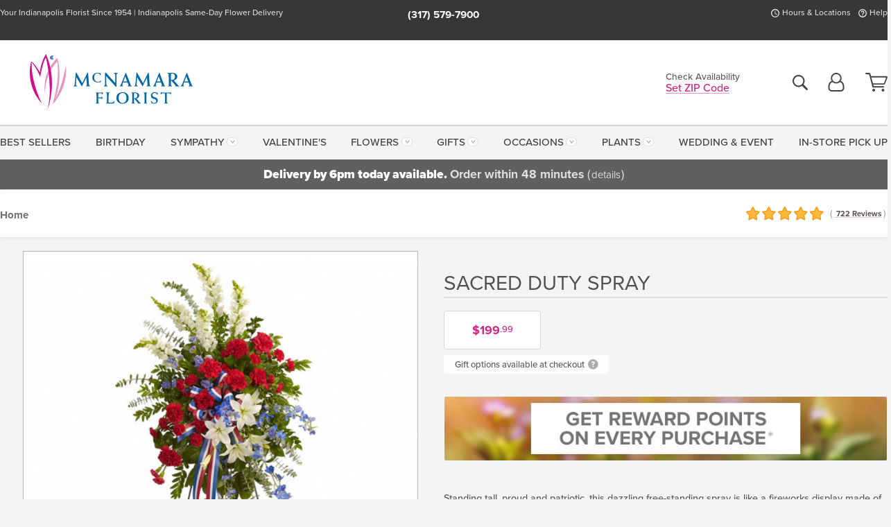

--- FILE ---
content_type: application/javascript; charset=UTF-8
request_url: https://api.livechatinc.com/v3.6/customer/action/get_dynamic_configuration?x-region=us-south1&license_id=14182098&client_id=c5e4f61e1a6c3b1521b541bc5c5a2ac5&url=https%3A%2F%2Fwww.mcnamaraflorist.com%2Fflowers%2Fsacred-duty-spray%2F%3FvarID%3D15122&channel_type=code&jsonp=__kh8l77vlub9
body_size: 240
content:
__kh8l77vlub9({"organization_id":"289a6c00-a9ef-4af5-9e3b-281abe20e8d8","livechat_active":true,"livechat":{"group_id":0,"client_limit_exceeded":false,"domain_allowed":true,"config_version":"1591.0.103.389.118.119.119.105.103.101.103.112.1","localization_version":"6bb83031e4f97736cbbada081b074fb6_73a342feffcce10a8d1ed17772087e8e","language":"en"},"default_widget":"livechat"});

--- FILE ---
content_type: text/javascript; charset=utf-8
request_url: https://sites.yext.com/274067-reviews.js
body_size: 10759
content:
(function() {
  var data = {
    "css": '.yext-cf{zoom:1}.yext-cf:before,.yext-cf:after{content:"";display:table}.yext-cf:after{clear:both}#yext-widget-274067.yext-reset{line-height:1}#yext-widget-274067.yext-reset div,#yext-widget-274067.yext-reset h1,#yext-widget-274067.yext-reset h2,#yext-widget-274067.yext-reset h3,#yext-widget-274067.yext-reset h4,#yext-widget-274067.yext-reset h5,#yext-widget-274067.yext-reset h6,#yext-widget-274067.yext-reset ol,#yext-widget-274067.yext-reset ul,#yext-widget-274067.yext-reset li{margin:0;padding:0;border:0;font-size:100%;font:inherit;font-weight:normal;text-transform:none;vertical-align:baseline;text-align:left;text-indent:0;color:inherit}#yext-widget-274067.yext-reset ol,#yext-widget-274067.yext-reset ul,#yext-widget-274067.yext-reset li{list-style:none;list-style-type:none;background:none}#yext-widget-274067.yext-reset a,#yext-widget-274067.yext-reset span,#yext-widget-274067.yext-reset img,#yext-widget-274067.yext-reset p{display:inline;padding:0;margin:0;border:0;max-width:none;float:none}#yext-widget-274067.yext-reset table{border-collapse:collapse;border-spacing:0}#yext-widget-274067.yext-reset hr{height:0;border-width:1px}.yext-cf{zoom:1}.yext-cf:before,.yext-cf:after{content:"";display:table}.yext-cf:after{clear:both}.site-icon{background-image:url(https://www.yextstatic.com/cms/spark/1/site-icon-283.svg)}.site-icon.site-0{background-image:url(https://www.yextstatic.com/cms/spark/1/site-icon-0.svg)}.site-icon.site-1{background-image:url(https://www.yextstatic.com/cms/spark/1/site-icon-1.svg)}.site-icon.site-100{background-image:url(https://www.yextstatic.com/cms/spark/1/site-icon-100.svg)}.site-icon.site-101{background-image:url(https://www.yextstatic.com/cms/spark/1/site-icon-101.svg)}.site-icon.site-102{background-image:url(https://www.yextstatic.com/cms/spark/1/site-icon-102.svg)}.site-icon.site-103{background-image:url(https://www.yextstatic.com/cms/spark/1/site-icon-103.svg)}.site-icon.site-104{background-image:url(https://www.yextstatic.com/cms/spark/1/site-icon-104.svg)}.site-icon.site-106{background-image:url(https://www.yextstatic.com/cms/spark/1/site-icon-106.svg)}.site-icon.site-107{background-image:url(https://www.yextstatic.com/cms/spark/1/site-icon-107.svg)}.site-icon.site-11{background-image:url(https://www.yextstatic.com/cms/spark/1/site-icon-11.svg)}.site-icon.site-111{background-image:url(https://www.yextstatic.com/cms/spark/1/site-icon-111.svg)}.site-icon.site-113{background-image:url(https://www.yextstatic.com/cms/spark/1/site-icon-113.svg)}.site-icon.site-114{background-image:url(https://www.yextstatic.com/cms/spark/1/site-icon-114.svg)}.site-icon.site-115{background-image:url(https://www.yextstatic.com/cms/spark/1/site-icon-115.svg)}.site-icon.site-116{background-image:url(https://www.yextstatic.com/cms/spark/1/site-icon-116.svg)}.site-icon.site-117{background-image:url(https://www.yextstatic.com/cms/spark/1/site-icon-117.svg)}.site-icon.site-118{background-image:url(https://www.yextstatic.com/cms/spark/1/site-icon-118.svg)}.site-icon.site-119{background-image:url(https://www.yextstatic.com/cms/spark/1/site-icon-119.svg)}.site-icon.site-120{background-image:url(https://www.yextstatic.com/cms/spark/1/site-icon-120.svg)}.site-icon.site-122{background-image:url(https://www.yextstatic.com/cms/spark/1/site-icon-122.svg)}.site-icon.site-124{background-image:url(https://www.yextstatic.com/cms/spark/1/site-icon-124.svg)}.site-icon.site-125{background-image:url(https://www.yextstatic.com/cms/spark/1/site-icon-125.svg)}.site-icon.site-126{background-image:url(https://www.yextstatic.com/cms/spark/1/site-icon-126.svg)}.site-icon.site-127{background-image:url(https://www.yextstatic.com/cms/spark/1/site-icon-127.svg)}.site-icon.site-128{background-image:url(https://www.yextstatic.com/cms/spark/1/site-icon-128.svg)}.site-icon.site-129{background-image:url(https://www.yextstatic.com/cms/spark/1/site-icon-129.svg)}.site-icon.site-13{background-image:url(https://www.yextstatic.com/cms/spark/1/site-icon-13.svg)}.site-icon.site-132{background-image:url(https://www.yextstatic.com/cms/spark/1/site-icon-132.svg)}.site-icon.site-133{background-image:url(https://www.yextstatic.com/cms/spark/1/site-icon-133.svg)}.site-icon.site-134{background-image:url(https://www.yextstatic.com/cms/spark/1/site-icon-134.svg)}.site-icon.site-135{background-image:url(https://www.yextstatic.com/cms/spark/1/site-icon-135.svg)}.site-icon.site-136{background-image:url(https://www.yextstatic.com/cms/spark/1/site-icon-136.svg)}.site-icon.site-14{background-image:url(https://www.yextstatic.com/cms/spark/1/site-icon-14.svg)}.site-icon.site-15{background-image:url(https://www.yextstatic.com/cms/spark/1/site-icon-15.svg)}.site-icon.site-158{background-image:url(https://www.yextstatic.com/cms/spark/1/site-icon-158.svg)}.site-icon.site-159{background-image:url(https://www.yextstatic.com/cms/spark/1/site-icon-159.svg)}.site-icon.site-16{background-image:url(https://www.yextstatic.com/cms/spark/1/site-icon-16.svg)}.site-icon.site-160{background-image:url(https://www.yextstatic.com/cms/spark/1/site-icon-160.svg)}.site-icon.site-161{background-image:url(https://www.yextstatic.com/cms/spark/1/site-icon-161.svg)}.site-icon.site-162{background-image:url(https://www.yextstatic.com/cms/spark/1/site-icon-162.svg)}.site-icon.site-163{background-image:url(https://www.yextstatic.com/cms/spark/1/site-icon-163.svg)}.site-icon.site-165{background-image:url(https://www.yextstatic.com/cms/spark/1/site-icon-165.svg)}.site-icon.site-166{background-image:url(https://www.yextstatic.com/cms/spark/1/site-icon-166.svg)}.site-icon.site-167{background-image:url(https://www.yextstatic.com/cms/spark/1/site-icon-167.svg)}.site-icon.site-168{background-image:url(https://www.yextstatic.com/cms/spark/1/site-icon-168.svg)}.site-icon.site-169{background-image:url(https://www.yextstatic.com/cms/spark/1/site-icon-169.svg)}.site-icon.site-170{background-image:url(https://www.yextstatic.com/cms/spark/1/site-icon-170.svg)}.site-icon.site-171{background-image:url(https://www.yextstatic.com/cms/spark/1/site-icon-171.svg)}.site-icon.site-172{background-image:url(https://www.yextstatic.com/cms/spark/1/site-icon-172.svg)}.site-icon.site-173{background-image:url(https://www.yextstatic.com/cms/spark/1/site-icon-173.svg)}.site-icon.site-174{background-image:url(https://www.yextstatic.com/cms/spark/1/site-icon-174.svg)}.site-icon.site-175{background-image:url(https://www.yextstatic.com/cms/spark/1/site-icon-175.svg)}.site-icon.site-176{background-image:url(https://www.yextstatic.com/cms/spark/1/site-icon-176.svg)}.site-icon.site-177{background-image:url(https://www.yextstatic.com/cms/spark/1/site-icon-177.svg)}.site-icon.site-178{background-image:url(https://www.yextstatic.com/cms/spark/1/site-icon-178.svg)}.site-icon.site-179{background-image:url(https://www.yextstatic.com/cms/spark/1/site-icon-179.svg)}.site-icon.site-181{background-image:url(https://www.yextstatic.com/cms/spark/1/site-icon-181.svg)}.site-icon.site-182{background-image:url(https://www.yextstatic.com/cms/spark/1/site-icon-182.svg)}.site-icon.site-183{background-image:url(https://www.yextstatic.com/cms/spark/1/site-icon-183.svg)}.site-icon.site-184{background-image:url(https://www.yextstatic.com/cms/spark/1/site-icon-184.svg)}.site-icon.site-185{background-image:url(https://www.yextstatic.com/cms/spark/1/site-icon-185.svg)}.site-icon.site-186{background-image:url(https://www.yextstatic.com/cms/spark/1/site-icon-186.svg)}.site-icon.site-187{background-image:url(https://www.yextstatic.com/cms/spark/1/site-icon-187.svg)}.site-icon.site-19{background-image:url(https://www.yextstatic.com/cms/spark/1/site-icon-19.svg)}.site-icon.site-2{background-image:url(https://www.yextstatic.com/cms/spark/1/site-icon-2.svg)}.site-icon.site-20{background-image:url(https://www.yextstatic.com/cms/spark/1/site-icon-20.svg)}.site-icon.site-206{background-image:url(https://www.yextstatic.com/cms/spark/1/site-icon-206.svg)}.site-icon.site-207{background-image:url(https://www.yextstatic.com/cms/spark/1/site-icon-207.svg)}.site-icon.site-208{background-image:url(https://www.yextstatic.com/cms/spark/1/site-icon-208.svg)}.site-icon.site-209{background-image:url(https://www.yextstatic.com/cms/spark/1/site-icon-209.svg)}.site-icon.site-211{background-image:url(https://www.yextstatic.com/cms/spark/1/site-icon-211.svg)}.site-icon.site-212{background-image:url(https://www.yextstatic.com/cms/spark/1/site-icon-212.svg)}.site-icon.site-214{background-image:url(https://www.yextstatic.com/cms/spark/1/site-icon-214.svg)}.site-icon.site-215{background-image:url(https://www.yextstatic.com/cms/spark/1/site-icon-215.svg)}.site-icon.site-216{background-image:url(https://www.yextstatic.com/cms/spark/1/site-icon-216.svg)}.site-icon.site-217{background-image:url(https://www.yextstatic.com/cms/spark/1/site-icon-217.svg)}.site-icon.site-219{background-image:url(https://www.yextstatic.com/cms/spark/1/site-icon-219.svg)}.site-icon.site-220{background-image:url(https://www.yextstatic.com/cms/spark/1/site-icon-220.svg)}.site-icon.site-221{background-image:url(https://www.yextstatic.com/cms/spark/1/site-icon-221.svg)}.site-icon.site-222{background-image:url(https://www.yextstatic.com/cms/spark/1/site-icon-222.svg)}.site-icon.site-223{background-image:url(https://www.yextstatic.com/cms/spark/1/site-icon-223.svg)}.site-icon.site-225{background-image:url(https://www.yextstatic.com/cms/spark/1/site-icon-225.svg)}.site-icon.site-226{background-image:url(https://www.yextstatic.com/cms/spark/1/site-icon-226.svg)}.site-icon.site-228{background-image:url(https://www.yextstatic.com/cms/spark/1/site-icon-228.svg)}.site-icon.site-23{background-image:url(https://www.yextstatic.com/cms/spark/1/site-icon-23.svg)}.site-icon.site-232{background-image:url(https://www.yextstatic.com/cms/spark/1/site-icon-232.svg)}.site-icon.site-233{background-image:url(https://www.yextstatic.com/cms/spark/1/site-icon-233.svg)}.site-icon.site-235{background-image:url(https://www.yextstatic.com/cms/spark/1/site-icon-235.svg)}.site-icon.site-236{background-image:url(https://www.yextstatic.com/cms/spark/1/site-icon-236.svg)}.site-icon.site-237{background-image:url(https://www.yextstatic.com/cms/spark/1/site-icon-237.svg)}.site-icon.site-238{background-image:url(https://www.yextstatic.com/cms/spark/1/site-icon-238.svg)}.site-icon.site-24{background-image:url(https://www.yextstatic.com/cms/spark/1/site-icon-24.svg)}.site-icon.site-244{background-image:url(https://www.yextstatic.com/cms/spark/1/site-icon-244.svg)}.site-icon.site-245{background-image:url(https://www.yextstatic.com/cms/spark/1/site-icon-245.svg)}.site-icon.site-246{background-image:url(https://www.yextstatic.com/cms/spark/1/site-icon-246.svg)}.site-icon.site-247{background-image:url(https://www.yextstatic.com/cms/spark/1/site-icon-247.svg)}.site-icon.site-248{background-image:url(https://www.yextstatic.com/cms/spark/1/site-icon-248.svg)}.site-icon.site-249{background-image:url(https://www.yextstatic.com/cms/spark/1/site-icon-249.svg)}.site-icon.site-250{background-image:url(https://www.yextstatic.com/cms/spark/1/site-icon-250.svg)}.site-icon.site-251{background-image:url(https://www.yextstatic.com/cms/spark/1/site-icon-251.svg)}.site-icon.site-252{background-image:url(https://www.yextstatic.com/cms/spark/1/site-icon-252.svg)}.site-icon.site-253{background-image:url(https://www.yextstatic.com/cms/spark/1/site-icon-253.svg)}.site-icon.site-254{background-image:url(https://www.yextstatic.com/cms/spark/1/site-icon-254.svg)}.site-icon.site-255{background-image:url(https://www.yextstatic.com/cms/spark/1/site-icon-255.svg)}.site-icon.site-258{background-image:url(https://www.yextstatic.com/cms/spark/1/site-icon-258.svg)}.site-icon.site-259{background-image:url(https://www.yextstatic.com/cms/spark/1/site-icon-259.svg)}.site-icon.site-260{background-image:url(https://www.yextstatic.com/cms/spark/1/site-icon-260.svg)}.site-icon.site-261{background-image:url(https://www.yextstatic.com/cms/spark/1/site-icon-261.svg)}.site-icon.site-262{background-image:url(https://www.yextstatic.com/cms/spark/1/site-icon-262.svg)}.site-icon.site-263{background-image:url(https://www.yextstatic.com/cms/spark/1/site-icon-263.svg)}.site-icon.site-264{background-image:url(https://www.yextstatic.com/cms/spark/1/site-icon-264.svg)}.site-icon.site-265{background-image:url(https://www.yextstatic.com/cms/spark/1/site-icon-265.svg)}.site-icon.site-266{background-image:url(https://www.yextstatic.com/cms/spark/1/site-icon-266.svg)}.site-icon.site-267{background-image:url(https://www.yextstatic.com/cms/spark/1/site-icon-267.svg)}.site-icon.site-268{background-image:url(https://www.yextstatic.com/cms/spark/1/site-icon-268.svg)}.site-icon.site-27{background-image:url(https://www.yextstatic.com/cms/spark/1/site-icon-27.svg)}.site-icon.site-270{background-image:url(https://www.yextstatic.com/cms/spark/1/site-icon-270.svg)}.site-icon.site-271{background-image:url(https://www.yextstatic.com/cms/spark/1/site-icon-271.svg)}.site-icon.site-272{background-image:url(https://www.yextstatic.com/cms/spark/1/site-icon-272.svg)}.site-icon.site-274{background-image:url(https://www.yextstatic.com/cms/spark/1/site-icon-274.svg)}.site-icon.site-275{background-image:url(https://www.yextstatic.com/cms/spark/1/site-icon-275.svg)}.site-icon.site-276{background-image:url(https://www.yextstatic.com/cms/spark/1/site-icon-276.svg)}.site-icon.site-279{background-image:url(https://www.yextstatic.com/cms/spark/1/site-icon-279.svg)}.site-icon.site-28{background-image:url(https://www.yextstatic.com/cms/spark/1/site-icon-28.svg)}.site-icon.site-280{background-image:url(https://www.yextstatic.com/cms/spark/1/site-icon-280.svg)}.site-icon.site-281{background-image:url(https://www.yextstatic.com/cms/spark/1/site-icon-281.svg)}.site-icon.site-282{background-image:url(https://www.yextstatic.com/cms/spark/1/site-icon-282.svg)}.site-icon.site-283{background-image:url(https://www.yextstatic.com/cms/spark/1/site-icon-283.svg)}.site-icon.site-284{background-image:url(https://www.yextstatic.com/cms/spark/1/site-icon-284.svg)}.site-icon.site-285{background-image:url(https://www.yextstatic.com/cms/spark/1/site-icon-285.svg)}.site-icon.site-286{background-image:url(https://www.yextstatic.com/cms/spark/1/site-icon-286.svg)}.site-icon.site-287{background-image:url(https://www.yextstatic.com/cms/spark/1/site-icon-287.svg)}.site-icon.site-291{background-image:url(https://www.yextstatic.com/cms/spark/1/site-icon-291.svg)}.site-icon.site-292{background-image:url(https://www.yextstatic.com/cms/spark/1/site-icon-292.svg)}.site-icon.site-293{background-image:url(https://www.yextstatic.com/cms/spark/1/site-icon-293.svg)}.site-icon.site-294{background-image:url(https://www.yextstatic.com/cms/spark/1/site-icon-294.svg)}.site-icon.site-295{background-image:url(https://www.yextstatic.com/cms/spark/1/site-icon-295.svg)}.site-icon.site-297{background-image:url(https://www.yextstatic.com/cms/spark/1/site-icon-297.svg)}.site-icon.site-3{background-image:url(https://www.yextstatic.com/cms/spark/1/site-icon-3.svg)}.site-icon.site-30{background-image:url(https://www.yextstatic.com/cms/spark/1/site-icon-30.svg)}.site-icon.site-300{background-image:url(https://www.yextstatic.com/cms/spark/1/site-icon-300.svg)}.site-icon.site-301{background-image:url(https://www.yextstatic.com/cms/spark/1/site-icon-301.svg)}.site-icon.site-302{background-image:url(https://www.yextstatic.com/cms/spark/1/site-icon-302.svg)}.site-icon.site-303{background-image:url(https://www.yextstatic.com/cms/spark/1/site-icon-303.svg)}.site-icon.site-304{background-image:url(https://www.yextstatic.com/cms/spark/1/site-icon-304.svg)}.site-icon.site-305{background-image:url(https://www.yextstatic.com/cms/spark/1/site-icon-305.svg)}.site-icon.site-312{background-image:url(https://www.yextstatic.com/cms/spark/1/site-icon-312.svg)}.site-icon.site-32{background-image:url(https://www.yextstatic.com/cms/spark/1/site-icon-32.svg)}.site-icon.site-33{background-image:url(https://www.yextstatic.com/cms/spark/1/site-icon-33.svg)}.site-icon.site-35{background-image:url(https://www.yextstatic.com/cms/spark/1/site-icon-35.svg)}.site-icon.site-39{background-image:url(https://www.yextstatic.com/cms/spark/1/site-icon-39.svg)}.site-icon.site-40{background-image:url(https://www.yextstatic.com/cms/spark/1/site-icon-40.svg)}.site-icon.site-411{background-image:url(https://www.yextstatic.com/cms/spark/1/site-icon-411.svg)}.site-icon.site-42{background-image:url(https://www.yextstatic.com/cms/spark/1/site-icon-42.svg)}.site-icon.site-43{background-image:url(https://www.yextstatic.com/cms/spark/1/site-icon-43.svg)}.site-icon.site-44{background-image:url(https://www.yextstatic.com/cms/spark/1/site-icon-44.svg)}.site-icon.site-45{background-image:url(https://www.yextstatic.com/cms/spark/1/site-icon-45.svg)}.site-icon.site-47{background-image:url(https://www.yextstatic.com/cms/spark/1/site-icon-47.svg)}.site-icon.site-5{background-image:url(https://www.yextstatic.com/cms/spark/1/site-icon-5.svg)}.site-icon.site-53{background-image:url(https://www.yextstatic.com/cms/spark/1/site-icon-53.svg)}.site-icon.site-55{background-image:url(https://www.yextstatic.com/cms/spark/1/site-icon-55.svg)}.site-icon.site-57{background-image:url(https://www.yextstatic.com/cms/spark/1/site-icon-57.svg)}.site-icon.site-58{background-image:url(https://www.yextstatic.com/cms/spark/1/site-icon-58.svg)}.site-icon.site-59{background-image:url(https://www.yextstatic.com/cms/spark/1/site-icon-59.svg)}.site-icon.site-6{background-image:url(https://www.yextstatic.com/cms/spark/1/site-icon-6.svg)}.site-icon.site-60{background-image:url(https://www.yextstatic.com/cms/spark/1/site-icon-60.svg)}.site-icon.site-61{background-image:url(https://www.yextstatic.com/cms/spark/1/site-icon-61.svg)}.site-icon.site-63{background-image:url(https://www.yextstatic.com/cms/spark/1/site-icon-63.svg)}.site-icon.site-64{background-image:url(https://www.yextstatic.com/cms/spark/1/site-icon-64.svg)}.site-icon.site-65{background-image:url(https://www.yextstatic.com/cms/spark/1/site-icon-65.svg)}.site-icon.site-68{background-image:url(https://www.yextstatic.com/cms/spark/1/site-icon-68.svg)}.site-icon.site-69{background-image:url(https://www.yextstatic.com/cms/spark/1/site-icon-69.svg)}.site-icon.site-7{background-image:url(https://www.yextstatic.com/cms/spark/1/site-icon-7.svg)}.site-icon.site-70{background-image:url(https://www.yextstatic.com/cms/spark/1/site-icon-70.svg)}.site-icon.site-71{background-image:url(https://www.yextstatic.com/cms/spark/1/site-icon-71.svg)}.site-icon.site-74{background-image:url(https://www.yextstatic.com/cms/spark/1/site-icon-74.svg)}.site-icon.site-75{background-image:url(https://www.yextstatic.com/cms/spark/1/site-icon-75.svg)}.site-icon.site-78{background-image:url(https://www.yextstatic.com/cms/spark/1/site-icon-78.svg)}.site-icon.site-79{background-image:url(https://www.yextstatic.com/cms/spark/1/site-icon-79.svg)}.site-icon.site-81{background-image:url(https://www.yextstatic.com/cms/spark/1/site-icon-81.svg)}.site-icon.site-82{background-image:url(https://www.yextstatic.com/cms/spark/1/site-icon-82.svg)}.site-icon.site-83{background-image:url(https://www.yextstatic.com/cms/spark/1/site-icon-83.svg)}.site-icon.site-84{background-image:url(https://www.yextstatic.com/cms/spark/1/site-icon-84.svg)}.site-icon.site-85{background-image:url(https://www.yextstatic.com/cms/spark/1/site-icon-85.svg)}.site-icon.site-86{background-image:url(https://www.yextstatic.com/cms/spark/1/site-icon-86.svg)}.site-icon.site-87{background-image:url(https://www.yextstatic.com/cms/spark/1/site-icon-87.svg)}.site-icon.site-89{background-image:url(https://www.yextstatic.com/cms/spark/1/site-icon-89.svg)}.site-icon.site-9{background-image:url(https://www.yextstatic.com/cms/spark/1/site-icon-9.svg)}.site-icon.site-90{background-image:url(https://www.yextstatic.com/cms/spark/1/site-icon-90.svg)}.site-icon.site-93{background-image:url(https://www.yextstatic.com/cms/spark/1/site-icon-93.svg)}.site-icon.site-95{background-image:url(https://www.yextstatic.com/cms/spark/1/site-icon-95.svg)}.site-icon.site-96{background-image:url(https://www.yextstatic.com/cms/spark/1/site-icon-96.svg)}.site-icon.site-97{background-image:url(https://www.yextstatic.com/cms/spark/1/site-icon-97.svg)}.site-icon.site-99{background-image:url(https://www.yextstatic.com/cms/spark/1/site-icon-99.svg)}.site-star{width:inherit;height:inherit;background-repeat:no-repeat}.site-star.site-15{background-image:url(//sites.yext.com/static/thirdparty_stars/yelp-sprite.png)}.site-star.site-15.full.rating-1{background-position:0px -434px}.site-star.site-15.full.rating-2{background-position:0px -462px}.site-star.site-15.full.rating-3{background-position:0px -490px}.site-star.site-15.full.rating-4{background-position:0px -518px}.site-star.site-15.full.rating-5{background-position:0px -546px}.site-star.site-15.half{background-position:0px -420px}.site-star.site-15.half.rating-1{background-position:-17px -448px}.site-star.site-15.half.rating-2{background-position:-34px -476px}.site-star.site-15.half.rating-3{background-position:-51px -504px}.site-star.site-15.half.rating-4{background-position:-68px -532px}.site-star.site-15.empty{background-position:0px -420px}#yext-widget-274067.yext-reviews,.yext-widget-popup-274067.yext-reviews{font-size:12px;font-family:"Helvetica Neue", Helvetica, Arial, sans-serif;color:#363636;box-sizing:border-box;-moz-box-sizing:border-box;-webkit-box-sizing:border-box;width:auto;height:auto;border-color:#BEBEBE;margin:0 auto;overflow:auto;background-color:#FFFFFF}#yext-widget-274067.yext-reviews .yext-accentcolor,.yext-widget-popup-274067.yext-reviews .yext-accentcolor{color:#363636}#yext-widget-274067.yext-reviews .yext-accentcolor-bg,.yext-widget-popup-274067.yext-reviews .yext-accentcolor-bg{background-color:#363636}#yext-widget-274067.yext-reviews .yext-bg-color,.yext-widget-popup-274067.yext-reviews .yext-bg-color{background-color:#FFFFFF}#yext-widget-274067.yext-reviews .yext-bg-color-invert,.yext-widget-popup-274067.yext-reviews .yext-bg-color-invert{background-color:rgba(54, 54, 54, 0.1)}#yext-widget-274067.yext-reviews .yext-bg-color-text,.yext-widget-popup-274067.yext-reviews .yext-bg-color-text{color:#363636}#yext-widget-274067.yext-reviews .yext-url-color,.yext-widget-popup-274067.yext-reviews .yext-url-color{color:rgba(54, 54, 54, 0.5)}#yext-widget-274067.yext-reviews .yext-line-color,.yext-widget-popup-274067.yext-reviews .yext-line-color{border-bottom-color:rgba(54, 54, 54, 0.25)}#yext-widget-274067.yext-reviews .yext-border-color,.yext-widget-popup-274067.yext-reviews .yext-border-color{border-color:#BEBEBE;border-style:solid}#yext-widget-274067.yext-reviews .yext-border-color-background,.yext-widget-popup-274067.yext-reviews .yext-border-color-background{background-color:#BEBEBE}#yext-widget-274067.yext-reviews .yext-border-color-text,.yext-widget-popup-274067.yext-reviews .yext-border-color-text{color:#BEBEBE}#yext-widget-274067.yext-reviews .yext-star-border,.yext-widget-popup-274067.yext-reviews .yext-star-border{stroke:#FFD700;stroke-width:.775862069}#yext-widget-274067.yext-reviews .yext-star-fill,.yext-widget-popup-274067.yext-reviews .yext-star-fill{fill:#FFD700}#yext-widget-274067.yext-reviews .yext-text-color-bg,.yext-widget-popup-274067.yext-reviews .yext-text-color-bg{border-color:#363636}#yext-widget-274067.yext-reviews .yext-left-border,.yext-widget-popup-274067.yext-reviews .yext-left-border{border-left:1px solid #BEBEBE}#yext-widget-274067.yext-reviews .yext-text-color,.yext-widget-popup-274067.yext-reviews .yext-text-color{color:#363636}#yext-widget-274067.yext-reviews a,#yext-widget-274067.yext-reviews a:visited,.yext-widget-popup-274067.yext-reviews a,.yext-widget-popup-274067.yext-reviews a:visited{text-decoration:none;opacity:.5;cursor:pointer}#yext-widget-274067.yext-reviews .yext-ajax-loader,.yext-widget-popup-274067.yext-reviews .yext-ajax-loader{margin-top:15px}#yext-widget-274067.yext-reviews .ui-dialog-title,.yext-widget-popup-274067.yext-reviews .ui-dialog-title{display:none}#yext-widget-274067.yext-reviews .reviews-widget-wrapper,.yext-widget-popup-274067.yext-reviews .reviews-widget-wrapper{box-sizing:border-box;padding:1em;min-width:300px}#yext-widget-274067.yext-reviews .review-common,#yext-widget-274067.yext-reviews .review-footer,#yext-widget-274067.yext-reviews .review-header,#yext-widget-274067.yext-reviews .review,.yext-widget-popup-274067.yext-reviews .review-common,.yext-widget-popup-274067.yext-reviews .review{margin:1em}#yext-widget-274067.yext-reviews .stars,.yext-widget-popup-274067.yext-reviews .stars{display:inline-block;font-size:1.5em;vertical-align:middle;margin-right:2px}#yext-widget-274067.yext-reviews .stars .yext-reviews-star,.yext-widget-popup-274067.yext-reviews .stars .yext-reviews-star{height:.7em;width:.7em;margin-right:3px}#yext-widget-274067.yext-reviews .yext-star-fill.half,#yext-widget-274067.yext-reviews .yext-star-fill.empty,.yext-widget-popup-274067.yext-reviews .yext-star-fill.half,.yext-widget-popup-274067.yext-reviews .yext-star-fill.empty{opacity:.3}#yext-widget-274067.yext-reviews .review,.yext-widget-popup-274067.yext-reviews .review{margin-top:.8em;margin-bottom:.8em}#yext-widget-274067.yext-reviews .review .review-with-icon,.yext-widget-popup-274067.yext-reviews .review .review-with-icon{display:flex}#yext-widget-274067.yext-reviews .review .review-with-icon .partner-icon,.yext-widget-popup-274067.yext-reviews .review .review-with-icon .partner-icon{min-width:30px;height:30px;margin-right:10px;margin-top:2px}#yext-widget-274067.yext-reviews .review .yext-review-top,.yext-widget-popup-274067.yext-reviews .review .yext-review-top{display:flex;align-items:center}#yext-widget-274067.yext-reviews .review .yext-review-top .date,.yext-widget-popup-274067.yext-reviews .review .yext-review-top .date{display:inline-block}#yext-widget-274067.yext-reviews .review .review-body,.yext-widget-popup-274067.yext-reviews .review .review-body{margin-top:.5em}#yext-widget-274067.yext-reviews .review .review-body .message,.yext-widget-popup-274067.yext-reviews .review .review-body .message{vertical-align:middle;line-height:normal}#yext-widget-274067.yext-reviews .review .review-body .message .review-author,.yext-widget-popup-274067.yext-reviews .review .review-body .message .review-author{display:inline;font-weight:bold;text-overflow:ellipsis;margin-right:.8em}#yext-widget-274067.yext-reviews .review .review-body .message .review-content,.yext-widget-popup-274067.yext-reviews .review .review-body .message .review-content{display:inline}#yext-widget-274067.yext-reviews .review .review-body .message-expanded,.yext-widget-popup-274067.yext-reviews .review .review-body .message-expanded{max-height:none}#yext-widget-274067.yext-reviews .review .review-body .more-button,.yext-widget-popup-274067.yext-reviews .review .review-body .more-button{cursor:pointer;font-weight:400}#yext-widget-274067.yext-reviews .review .review-response-body,.yext-widget-popup-274067.yext-reviews .review .review-response-body{margin-left:2em}#yext-widget-274067.yext-reviews .yext-pagination,.yext-widget-popup-274067.yext-reviews .yext-pagination{margin:25.5px 0;width:100%;display:inline-block;text-align:center}#yext-widget-274067.yext-reviews .yext-pagination .yext-pagination-button,.yext-widget-popup-274067.yext-reviews .yext-pagination .yext-pagination-button{cursor:pointer;margin-right:1em;display:inline-block;width:1.5em;height:1.5em;line-height:1.5em;text-align:center;vertical-align:middle;border:unset;background:unset;box-sizing:unset;padding:unset;font-size:1em}#yext-widget-274067.yext-reviews .yext-pagination .yext-pagination-button:last-of-type,.yext-widget-popup-274067.yext-reviews .yext-pagination .yext-pagination-button:last-of-type{margin-right:0px}#yext-widget-274067.yext-reviews .yext-pagination .yext-pagination-button.arrow-invisible,.yext-widget-popup-274067.yext-reviews .yext-pagination .yext-pagination-button.arrow-invisible{cursor:default;opacity:.5}#yext-widget-274067.yext-reviews .yext-pagination .yext-pagination-button.selected,.yext-widget-popup-274067.yext-reviews .yext-pagination .yext-pagination-button.selected{cursor:default}#yext-widget-274067.yext-reviews .yext-pagination .yext-text-color-bg,.yext-widget-popup-274067.yext-reviews .yext-pagination .yext-text-color-bg{border-style:solid;border-width:.15em}#yext-widget-274067.yext-reviews{box-sizing:border-box;margin:0 auto}#yext-widget-274067.yext-reviews a{box-shadow:none}#yext-widget-274067.yext-reviews .review-header{display:flex;align-items:center;flex-wrap:wrap;margin-bottom:0;padding-bottom:1em}#yext-widget-274067.yext-reviews .review-header .title{font-weight:400;margin-bottom:2em}#yext-widget-274067.yext-reviews .review-header .average,#yext-widget-274067.yext-reviews .review-header .total,#yext-widget-274067.yext-reviews .review-header .leaveReview{display:flex;flex-shrink:0;flex-grow:0;height:3em;align-items:center}#yext-widget-274067.yext-reviews .review-header .average a,#yext-widget-274067.yext-reviews .review-header .average button,#yext-widget-274067.yext-reviews .review-header .total a,#yext-widget-274067.yext-reviews .review-header .total button,#yext-widget-274067.yext-reviews .review-header .leaveReview a,#yext-widget-274067.yext-reviews .review-header .leaveReview button{padding:0;margin:0;font-size:1em;background-color:rgba(0,0,0,0);color:#14bef0;text-decoration:underline}#yext-widget-274067.yext-reviews .review-header .average .label,#yext-widget-274067.yext-reviews .review-header .total .label,#yext-widget-274067.yext-reviews .review-header .leaveReview .label{display:inline;padding-right:1em}#yext-widget-274067.yext-reviews .review-header .average .stars,#yext-widget-274067.yext-reviews .review-header .total .stars,#yext-widget-274067.yext-reviews .review-header .leaveReview .stars{display:inline-block;margin-left:.5em}#yext-widget-274067.yext-reviews .review-header .total{margin-left:3em}#yext-widget-274067.yext-reviews .review-header .spacer{display:block;flex-grow:1}#yext-widget-274067.yext-reviews .emphasized-number{font-weight:bold;margin-right:5px}#yext-widget-274067.yext-reviews .emphasized-number button{border:unset}#yext-widget-274067.yext-reviews .review-separator{display:block;border-top-width:1px;flex-grow:1;height:1px}#yext-widget-274067.yext-reviews .review-footer{display:flex;flex-direction:column;margin-bottom:30px}#yext-widget-274067.yext-reviews .review-footer .review-footer-title{display:inherit;align-self:center;font-size:20px;margin-top:25px}#yext-widget-274067.yext-reviews .review-footer .review-footer-content{display:inherit;flex-direction:row;flex-wrap:wrap;justify-content:center;margin-top:25px}#yext-widget-274067.yext-reviews .review-footer .review-footer-content .yext-inactive-link{pointer-events:none;cursor:default}#yext-widget-274067.yext-reviews .review-footer .review-footer-content .partner-reviews-wrapper{display:inherit;justify-content:center;margin:0 15px 20px;min-width:200px}#yext-widget-274067.yext-reviews .review-footer .review-footer-content .partner-reviews-wrapper .partner-reviews{opacity:1;display:inherit;flex-direction:column;align-items:center}#yext-widget-274067.yext-reviews .review-footer .review-footer-content .partner-reviews-wrapper .partner-reviews .partner-icon{display:inherit;width:50px;height:50px;margin-bottom:10px}#yext-widget-274067.yext-reviews .review-footer .review-footer-content .partner-reviews-wrapper .partner-reviews .partner-rating{display:inherit;flex-direction:row;align-items:inherit}#yext-widget-274067.yext-reviews .review-footer .review-footer-content .partner-reviews-wrapper .partner-reviews .partner-rating .partner-rating-stars{display:inherit;flex-direction:row;align-self:stretch}#yext-widget-274067.yext-reviews .review-footer .review-footer-content .partner-reviews-wrapper .partner-reviews .partner-rating .partner-rating-stars .partner-rating-star{margin-right:3px;width:14px;height:14px}#yext-widget-274067.yext-reviews .review-footer .review-footer-content .partner-reviews-wrapper .partner-reviews .partner-review-count{display:inherit;text-align:center;margin-top:10px}.yext-widget-popup-274067{max-height:550px;max-width:375px;overflow-wrap:break-word}.yext-widget-popup-274067 .popup-body{max-height:475px;margin:0 5px 25px 25px;padding-right:20px;overflow:auto;position:absolute;width:-moz-available;width:-webkit-fill-available}.yext-widget-popup-274067.yext-reviews{z-index:99999;-webkit-box-shadow:0 0 5px rgba(0,0,0,.7);-moz-box-shadow:0 0 5px rgba(0,0,0,.7);box-shadow:0 0 5px rgba(0,0,0,.7);border:1px solid #aaa;border-color:rgba(170,170,170,0);overflow:visible}.yext-widget-popup-274067.yext-reviews ul{list-style:none}.yext-widget-popup-274067.yext-reviews .ui-widget-shadow{margin:-8px 0 0 -8px;padding:8px;background:#aaa;opacity:.3;filter:Alpha(Opacity=30);border-radius:8px}.yext-widget-popup-274067.yext-reviews .ui-button-text{display:none}.yext-widget-popup-274067.yext-reviews .ui-icon-closethick{display:inline-block;width:21px;height:21px;opacity:1;overflow:visible;background-position:0 0;background-image:url("//sites.yext.com/static/circle.svg")}.yext-widget-popup-274067.yext-reviews .ui-dialog-titlebar-close{opacity:1;position:absolute;right:-13px;top:-10px;width:26px;padding:0;height:26px;cursor:pointer;background-color:rgba(0,0,0,0);font-size:0;border:unset}.yext-widget-popup-274067.yext-reviews .ui-dialog-titlebar{padding:25px 15px 10px;position:relative}/*# sourceMappingURL=reviews.css.map */ ',
    "html": '<div id="yext-widget-274067" class="yext-reset yext-reviews js-yext-reviews yext-widget-uuid-9f52c713-ff0d-46af-af4e-5b4ff8127455 yext-base-theme" data-review-total="722"> <div class="reviews-widget-wrapper">  <div class="review-header"> <div class="average"> <div class="label">Average Rating:</div> <div class="emphasized-number">5.0</div>  <div class="stars js-stars header-stars" data-score="5.0"></div>  </div> <div class="total"> <div class="label">Total Number of Reviews:</div> <div class="emphasized-number">   722   </div> </div> </div>  <div class="review-separator yext-border-color">&nbsp;</div>    <div class="yext-reviews-body"> <a name="yext-reviews-body-start"> </a> <ul class="yext-reviews-page">  <li class="review js-review js-review-0">  <div class="yext-review-top"> <div class="stars js-stars" data-score="5"></div> <span class="date">February 29, 2024</span> </div> <div class="review-body"> <div class="message js-review-message"> <div class="review-author"> Mike P. </div> <span class="review-content"> The flowers selected and delivered were even showier than the sales photo suggested. A fantastic job! </span> </div> </div>   </li> <li class="review js-review js-review-1">  <div class="yext-review-top"> <div class="stars js-stars" data-score="5"></div> <span class="date">February 29, 2024</span> </div> <div class="review-body"> <div class="message js-review-message"> <div class="review-author"> Devin R </div> <span class="review-content"> I routinely work with Alan at McNamara Florist, Carmel. Often I am requesting flowers for last-minute occasions. Many times, with less than 24 hours notice, Alan and the Staff have delivered exquisite arrangements to the delight of my clients. I know that when I order flowers from this location that they will be prepared and delivered with the utmost care. </span> </div> </div>   </li> <li class="review js-review js-review-2">  <div class="yext-review-top"> <div class="stars js-stars" data-score="5"></div> <span class="date">February 29, 2024</span> </div> <div class="review-body"> <div class="message js-review-message"> <div class="review-author"> Dianna L </div> <span class="review-content"> Had flowers delivered for my daughters birthday.  They are beautiful!!!  Daughter was very happy! </span> </div> </div>   </li> <li class="review js-review js-review-3">  <div class="yext-review-top"> <div class="stars js-stars" data-score="5"></div> <span class="date">February 29, 2024</span> </div> <div class="review-body"> <div class="message js-review-message"> <div class="review-author"> Ana B </div> <span class="review-content"> Ordering from another state and not knowing what you&#39;re getting is always a concern. I was pleasantly surprised by McNamara Florist. The person I spoke to was helpful and offered suggestions. I asked for a cheery bouquet with no white flowers or carnations. Being winter in Indiana, I wanted to brighten my aunt&#39;s day. Well they delivered! The flowers were beautiful, she was so excited to receive them. She loved all the colors and different types of flowers in the bouquet. She was gushing over them! Also, I placed the order after 12pm and the flowers arrived fresh and early in the afternoon. Thank you for making my aunts 96th birthday memorable! </span> </div> </div>   </li> <li class="review js-review js-review-4">  <div class="yext-review-top"> <div class="stars js-stars" data-score="5"></div> <span class="date">February 29, 2024</span> </div> <div class="review-body"> <div class="message js-review-message"> <div class="review-author"> JW </div> <span class="review-content"> I&#39;ve been to this store three times. Each time was a great experience. The florist was helpful, accommodating, and so polite. One of the visits my son wanted flowers for a Valentine and the florist help him build a simple yet gorgeous bouquet. </span> </div> </div>   </li> </ul> <div class="yext-pagination">  <div class="js-yext-back yext-pagination-button">&lt;</div>   <div class="js-yext-pagination-button yext-pagination-button yext-bg-color-text yext-text-color-bg" data-page-number="0" style="display:none"> 1 </div>  <div class="js-yext-pagination-button yext-pagination-button " data-page-number="1" style="display:none"> 2 </div>  <div class="js-yext-pagination-button yext-pagination-button " data-page-number="2" style="display:none"> 3 </div>  <div class="js-yext-pagination-button yext-pagination-button " data-page-number="3" style="display:none"> 4 </div>  <div class="js-yext-pagination-button yext-pagination-button " data-page-number="4" style="display:none"> 5 </div>  <div class="js-yext-pagination-button yext-pagination-button " data-page-number="5" style="display:none"> 6 </div>  <div class="js-yext-pagination-button yext-pagination-button " data-page-number="6" style="display:none"> 7 </div>  <div class="js-yext-pagination-button yext-pagination-button " data-page-number="7" style="display:none"> 8 </div>  <div class="js-yext-pagination-button yext-pagination-button " data-page-number="8" style="display:none"> 9 </div>  <div class="js-yext-pagination-button yext-pagination-button " data-page-number="9" style="display:none"> 10 </div>  <div class="js-yext-pagination-button yext-pagination-button " data-page-number="10" style="display:none"> 11 </div>  <div class="js-yext-pagination-button yext-pagination-button " data-page-number="11" style="display:none"> 12 </div>  <div class="js-yext-pagination-button yext-pagination-button " data-page-number="12" style="display:none"> 13 </div>  <div class="js-yext-pagination-button yext-pagination-button " data-page-number="13" style="display:none"> 14 </div>  <div class="js-yext-pagination-button yext-pagination-button " data-page-number="14" style="display:none"> 15 </div>  <div class="js-yext-pagination-button yext-pagination-button " data-page-number="15" style="display:none"> 16 </div>  <div class="js-yext-pagination-button yext-pagination-button " data-page-number="16" style="display:none"> 17 </div>  <div class="js-yext-pagination-button yext-pagination-button " data-page-number="17" style="display:none"> 18 </div>  <div class="js-yext-pagination-button yext-pagination-button " data-page-number="18" style="display:none"> 19 </div>  <div class="js-yext-pagination-button yext-pagination-button " data-page-number="19" style="display:none"> 20 </div>  <div class="js-yext-pagination-button yext-pagination-button " data-page-number="20" style="display:none"> 21 </div>  <div class="js-yext-pagination-button yext-pagination-button " data-page-number="21" style="display:none"> 22 </div>  <div class="js-yext-pagination-button yext-pagination-button " data-page-number="22" style="display:none"> 23 </div>  <div class="js-yext-pagination-button yext-pagination-button " data-page-number="23" style="display:none"> 24 </div>  <div class="js-yext-pagination-button yext-pagination-button " data-page-number="24" style="display:none"> 25 </div>  <div class="js-yext-pagination-button yext-pagination-button " data-page-number="25" style="display:none"> 26 </div>  <div class="js-yext-pagination-button yext-pagination-button " data-page-number="26" style="display:none"> 27 </div>  <div class="js-yext-pagination-button yext-pagination-button " data-page-number="27" style="display:none"> 28 </div>  <div class="js-yext-pagination-button yext-pagination-button " data-page-number="28" style="display:none"> 29 </div>  <div class="js-yext-pagination-button yext-pagination-button " data-page-number="29" style="display:none"> 30 </div>  <div class="js-yext-pagination-button yext-pagination-button " data-page-number="30" style="display:none"> 31 </div>  <div class="js-yext-pagination-button yext-pagination-button " data-page-number="31" style="display:none"> 32 </div>  <div class="js-yext-pagination-button yext-pagination-button " data-page-number="32" style="display:none"> 33 </div>  <div class="js-yext-pagination-button yext-pagination-button " data-page-number="33" style="display:none"> 34 </div>  <div class="js-yext-pagination-button yext-pagination-button " data-page-number="34" style="display:none"> 35 </div>  <div class="js-yext-pagination-button yext-pagination-button " data-page-number="35" style="display:none"> 36 </div>  <div class="js-yext-pagination-button yext-pagination-button " data-page-number="36" style="display:none"> 37 </div>  <div class="js-yext-pagination-button yext-pagination-button " data-page-number="37" style="display:none"> 38 </div>  <div class="js-yext-pagination-button yext-pagination-button " data-page-number="38" style="display:none"> 39 </div>  <div class="js-yext-pagination-button yext-pagination-button " data-page-number="39" style="display:none"> 40 </div>  <div class="js-yext-pagination-button yext-pagination-button " data-page-number="40" style="display:none"> 41 </div>  <div class="js-yext-pagination-button yext-pagination-button " data-page-number="41" style="display:none"> 42 </div>  <div class="js-yext-pagination-button yext-pagination-button " data-page-number="42" style="display:none"> 43 </div>  <div class="js-yext-pagination-button yext-pagination-button " data-page-number="43" style="display:none"> 44 </div>  <div class="js-yext-pagination-button yext-pagination-button " data-page-number="44" style="display:none"> 45 </div>  <div class="js-yext-pagination-button yext-pagination-button " data-page-number="45" style="display:none"> 46 </div>  <div class="js-yext-pagination-button yext-pagination-button " data-page-number="46" style="display:none"> 47 </div>  <div class="js-yext-pagination-button yext-pagination-button " data-page-number="47" style="display:none"> 48 </div>  <div class="js-yext-pagination-button yext-pagination-button " data-page-number="48" style="display:none"> 49 </div>  <div class="js-yext-pagination-button yext-pagination-button " data-page-number="49" style="display:none"> 50 </div>  <div class="js-yext-pagination-button yext-pagination-button " data-page-number="50" style="display:none"> 51 </div>  <div class="js-yext-pagination-button yext-pagination-button " data-page-number="51" style="display:none"> 52 </div>  <div class="js-yext-pagination-button yext-pagination-button " data-page-number="52" style="display:none"> 53 </div>  <div class="js-yext-pagination-button yext-pagination-button " data-page-number="53" style="display:none"> 54 </div>  <div class="js-yext-pagination-button yext-pagination-button " data-page-number="54" style="display:none"> 55 </div>  <div class="js-yext-pagination-button yext-pagination-button " data-page-number="55" style="display:none"> 56 </div>  <div class="js-yext-pagination-button yext-pagination-button " data-page-number="56" style="display:none"> 57 </div>  <div class="js-yext-pagination-button yext-pagination-button " data-page-number="57" style="display:none"> 58 </div>  <div class="js-yext-pagination-button yext-pagination-button " data-page-number="58" style="display:none"> 59 </div>  <div class="js-yext-pagination-button yext-pagination-button " data-page-number="59" style="display:none"> 60 </div>  <div class="js-yext-pagination-button yext-pagination-button " data-page-number="60" style="display:none"> 61 </div>  <div class="js-yext-pagination-button yext-pagination-button " data-page-number="61" style="display:none"> 62 </div>  <div class="js-yext-pagination-button yext-pagination-button " data-page-number="62" style="display:none"> 63 </div>  <div class="js-yext-pagination-button yext-pagination-button " data-page-number="63" style="display:none"> 64 </div>  <div class="js-yext-pagination-button yext-pagination-button " data-page-number="64" style="display:none"> 65 </div>  <div class="js-yext-pagination-button yext-pagination-button " data-page-number="65" style="display:none"> 66 </div>  <div class="js-yext-pagination-button yext-pagination-button " data-page-number="66" style="display:none"> 67 </div>  <div class="js-yext-pagination-button yext-pagination-button " data-page-number="67" style="display:none"> 68 </div>  <div class="js-yext-pagination-button yext-pagination-button " data-page-number="68" style="display:none"> 69 </div>  <div class="js-yext-pagination-button yext-pagination-button " data-page-number="69" style="display:none"> 70 </div>  <div class="js-yext-pagination-button yext-pagination-button " data-page-number="70" style="display:none"> 71 </div>  <div class="js-yext-pagination-button yext-pagination-button " data-page-number="71" style="display:none"> 72 </div>  <div class="js-yext-pagination-button yext-pagination-button " data-page-number="72" style="display:none"> 73 </div>  <div class="js-yext-pagination-button yext-pagination-button " data-page-number="73" style="display:none"> 74 </div>  <div class="js-yext-pagination-button yext-pagination-button " data-page-number="74" style="display:none"> 75 </div>  <div class="js-yext-pagination-button yext-pagination-button " data-page-number="75" style="display:none"> 76 </div>  <div class="js-yext-pagination-button yext-pagination-button " data-page-number="76" style="display:none"> 77 </div>  <div class="js-yext-pagination-button yext-pagination-button " data-page-number="77" style="display:none"> 78 </div>  <div class="js-yext-pagination-button yext-pagination-button " data-page-number="78" style="display:none"> 79 </div>  <div class="js-yext-pagination-button yext-pagination-button " data-page-number="79" style="display:none"> 80 </div>  <div class="js-yext-pagination-button yext-pagination-button " data-page-number="80" style="display:none"> 81 </div>  <div class="js-yext-pagination-button yext-pagination-button " data-page-number="81" style="display:none"> 82 </div>  <div class="js-yext-pagination-button yext-pagination-button " data-page-number="82" style="display:none"> 83 </div>  <div class="js-yext-pagination-button yext-pagination-button " data-page-number="83" style="display:none"> 84 </div>  <div class="js-yext-pagination-button yext-pagination-button " data-page-number="84" style="display:none"> 85 </div>  <div class="js-yext-pagination-button yext-pagination-button " data-page-number="85" style="display:none"> 86 </div>  <div class="js-yext-pagination-button yext-pagination-button " data-page-number="86" style="display:none"> 87 </div>  <div class="js-yext-pagination-button yext-pagination-button " data-page-number="87" style="display:none"> 88 </div>  <div class="js-yext-pagination-button yext-pagination-button " data-page-number="88" style="display:none"> 89 </div>  <div class="js-yext-pagination-button yext-pagination-button " data-page-number="89" style="display:none"> 90 </div>  <div class="js-yext-pagination-button yext-pagination-button " data-page-number="90" style="display:none"> 91 </div>  <div class="js-yext-pagination-button yext-pagination-button " data-page-number="91" style="display:none"> 92 </div>  <div class="js-yext-pagination-button yext-pagination-button " data-page-number="92" style="display:none"> 93 </div>  <div class="js-yext-pagination-button yext-pagination-button " data-page-number="93" style="display:none"> 94 </div>  <div class="js-yext-pagination-button yext-pagination-button " data-page-number="94" style="display:none"> 95 </div>  <div class="js-yext-pagination-button yext-pagination-button " data-page-number="95" style="display:none"> 96 </div>  <div class="js-yext-pagination-button yext-pagination-button " data-page-number="96" style="display:none"> 97 </div>  <div class="js-yext-pagination-button yext-pagination-button " data-page-number="97" style="display:none"> 98 </div>  <div class="js-yext-pagination-button yext-pagination-button " data-page-number="98" style="display:none"> 99 </div>  <div class="js-yext-pagination-button yext-pagination-button " data-page-number="99" style="display:none"> 100 </div>  <div class="js-yext-pagination-button yext-pagination-button " data-page-number="100" style="display:none"> 101 </div>  <div class="js-yext-pagination-button yext-pagination-button " data-page-number="101" style="display:none"> 102 </div>  <div class="js-yext-pagination-button yext-pagination-button " data-page-number="102" style="display:none"> 103 </div>  <div class="js-yext-pagination-button yext-pagination-button " data-page-number="103" style="display:none"> 104 </div>  <div class="js-yext-pagination-button yext-pagination-button " data-page-number="104" style="display:none"> 105 </div>  <div class="js-yext-pagination-button yext-pagination-button " data-page-number="105" style="display:none"> 106 </div>  <div class="js-yext-pagination-button yext-pagination-button " data-page-number="106" style="display:none"> 107 </div>  <div class="js-yext-pagination-button yext-pagination-button " data-page-number="107" style="display:none"> 108 </div>  <div class="js-yext-pagination-button yext-pagination-button " data-page-number="108" style="display:none"> 109 </div>  <div class="js-yext-pagination-button yext-pagination-button " data-page-number="109" style="display:none"> 110 </div>  <div class="js-yext-pagination-button yext-pagination-button " data-page-number="110" style="display:none"> 111 </div>  <div class="js-yext-pagination-button yext-pagination-button " data-page-number="111" style="display:none"> 112 </div>  <div class="js-yext-pagination-button yext-pagination-button " data-page-number="112" style="display:none"> 113 </div>  <div class="js-yext-pagination-button yext-pagination-button " data-page-number="113" style="display:none"> 114 </div>  <div class="js-yext-pagination-button yext-pagination-button " data-page-number="114" style="display:none"> 115 </div>  <div class="js-yext-pagination-button yext-pagination-button " data-page-number="115" style="display:none"> 116 </div>  <div class="js-yext-pagination-button yext-pagination-button " data-page-number="116" style="display:none"> 117 </div>  <div class="js-yext-pagination-button yext-pagination-button " data-page-number="117" style="display:none"> 118 </div>  <div class="js-yext-pagination-button yext-pagination-button " data-page-number="118" style="display:none"> 119 </div>  <div class="js-yext-pagination-button yext-pagination-button " data-page-number="119" style="display:none"> 120 </div>  <div class="js-yext-pagination-button yext-pagination-button " data-page-number="120" style="display:none"> 121 </div>  <div class="js-yext-pagination-button yext-pagination-button " data-page-number="121" style="display:none"> 122 </div>  <div class="js-yext-pagination-button yext-pagination-button " data-page-number="122" style="display:none"> 123 </div>  <div class="js-yext-pagination-button yext-pagination-button " data-page-number="123" style="display:none"> 124 </div>  <div class="js-yext-pagination-button yext-pagination-button " data-page-number="124" style="display:none"> 125 </div>  <div class="js-yext-pagination-button yext-pagination-button " data-page-number="125" style="display:none"> 126 </div>  <div class="js-yext-pagination-button yext-pagination-button " data-page-number="126" style="display:none"> 127 </div>  <div class="js-yext-pagination-button yext-pagination-button " data-page-number="127" style="display:none"> 128 </div>  <div class="js-yext-pagination-button yext-pagination-button " data-page-number="128" style="display:none"> 129 </div>  <div class="js-yext-pagination-button yext-pagination-button " data-page-number="129" style="display:none"> 130 </div>  <div class="js-yext-pagination-button yext-pagination-button " data-page-number="130" style="display:none"> 131 </div>  <div class="js-yext-pagination-button yext-pagination-button " data-page-number="131" style="display:none"> 132 </div>  <div class="js-yext-pagination-button yext-pagination-button " data-page-number="132" style="display:none"> 133 </div>  <div class="js-yext-pagination-button yext-pagination-button " data-page-number="133" style="display:none"> 134 </div>  <div class="js-yext-pagination-button yext-pagination-button " data-page-number="134" style="display:none"> 135 </div>  <div class="js-yext-pagination-button yext-pagination-button " data-page-number="135" style="display:none"> 136 </div>  <div class="js-yext-pagination-button yext-pagination-button " data-page-number="136" style="display:none"> 137 </div>  <div class="js-yext-pagination-button yext-pagination-button " data-page-number="137" style="display:none"> 138 </div>  <div class="js-yext-pagination-button yext-pagination-button " data-page-number="138" style="display:none"> 139 </div>  <div class="js-yext-pagination-button yext-pagination-button " data-page-number="139" style="display:none"> 140 </div>  <div class="js-yext-pagination-button yext-pagination-button " data-page-number="140" style="display:none"> 141 </div>  <div class="js-yext-pagination-button yext-pagination-button " data-page-number="141" style="display:none"> 142 </div>  <div class="js-yext-pagination-button yext-pagination-button " data-page-number="142" style="display:none"> 143 </div>  <div class="js-yext-pagination-button yext-pagination-button " data-page-number="143" style="display:none"> 144 </div>  <div class="js-yext-pagination-button yext-pagination-button " data-page-number="144" style="display:none"> 145 </div>   <div class="js-yext-forward yext-pagination-button">></div>  </div> </div>    </div> <div style="display: none"> <svg class="yext-star yext-reviews-star full" viewBox="0 0 16 16" version="1.1" xmlns="http://www.w3.org/2000/svg" xmlns:xlink="http://www.w3.org/1999/xlink">    <title>Full Star</title> <defs></defs> <g stroke="none" fill-rule="evenodd"> <path class="yext-star-fill full" d="M15.75 6.375L12.26 9.78l.826 4.807c.01.068.01.126.01.193 0 .25-.116.481-.394.481a.783.783 0 0 1-.385-.115l-4.318-2.27-4.317 2.27a.813.813 0 0 1-.384.115c-.279 0-.404-.231-.404-.48 0-.068.01-.126.019-.194L3.74 9.78.24 6.375C.125 6.25 0 6.086 0 5.914c0-.288.298-.404.538-.443l4.827-.701L7.529.394c.086-.182.25-.394.47-.394.222 0 .385.212.471.394l2.164 4.376 4.827.701c.231.039.538.155.538.443 0 .172-.125.336-.25.461"></path> </g> </svg> <svg class="yext-star yext-reviews-star half" viewBox="0 0 16 16" version="1.1" xmlns="http://www.w3.org/2000/svg" xmlns:xlink="http://www.w3.org/1999/xlink">   <title>Half Star</title> <defs></defs> <g stroke="none" stroke-width="1" fill="none" fill-rule="evenodd"> <path class="yext-star-fill full" d="M8.002 0H8c-.22 0-.385.212-.471.394L5.366 4.77l-4.828.702c-.24.038-.538.154-.538.442 0 .173.125.337.24.462l3.5 3.404-.826 4.807c-.01.068-.02.126-.02.193 0 .25.125.48.404.48a.81.81 0 0 0 .384-.114L8 12.875l.002.002V0z"/> <path class="yext-star-fill half" d="M12.26 9.78l.826 4.806c.01.068.01.126.01.193 0 .25-.116.481-.394.481a.783.783 0 0 1-.385-.115l-4.318-2.27-4.317 2.27a.813.813 0 0 1-.384.115c-.279 0-.404-.231-.404-.48 0-.068.01-.126.019-.194L3.74 9.78.24 6.375C.125 6.25 0 6.086 0 5.914c0-.288.298-.404.538-.443l4.827-.701L7.529.394c.086-.182.25-.394.47-.394.222 0 .385.212.471.394l2.164 4.376 4.827.701c.231.039.538.155.538.443 0 .172-.125.336-.25.461L12.26 9.78z"/> </g>  </svg> <svg class="yext-star yext-reviews-star empty" viewBox="0 0 16 16" version="1.1" xmlns="http://www.w3.org/2000/svg" xmlns:xlink="http://www.w3.org/1999/xlink">  <title>Empty Star</title> <defs></defs> <g stroke="none" fill-rule="evenodd"> <path class="yext-star-fill empty" d="M15.75 6.375L12.26 9.78l.826 4.807c.01.068.01.126.01.193 0 .25-.116.481-.394.481a.783.783 0 0 1-.385-.115l-4.318-2.27-4.317 2.27a.813.813 0 0 1-.384.115c-.279 0-.404-.231-.404-.48 0-.068.01-.126.019-.194L3.74 9.78.24 6.375C.125 6.25 0 6.086 0 5.914c0-.288.298-.404.538-.443l4.827-.701L7.529.394c.086-.182.25-.394.47-.394.222 0 .385.212.471.394l2.164 4.376 4.827.701c.231.039.538.155.538.443 0 .172-.125.336-.25.461"/> </g>   </svg> </div> </div> ',
    "js": 'yext.$("#yext-widget-274067.js-yext-reviews.yext-widget-uuid-9f52c713-ff0d-46af-af4e-5b4ff8127455").ready(function() { var $ = yext.$, $widget = $("#yext-widget-274067.js-yext-reviews.yext-widget-uuid-9f52c713-ff0d-46af-af4e-5b4ff8127455"), $buttonsWrapper = $widget.find(".yext-reviews-body").find(".yext-pagination"), $buttons = $buttonsWrapper.find(".js-yext-pagination-button"), $page = $widget.find(".yext-reviews-page"), $popup = $widget.find(".popup-body"), $popupButtonsWrapper = $popup.find(".yext-pagination"), $popupButtons = $popupButtonsWrapper.find(".js-yext-pagination-button"), $star = $widget.find(".yext-reviews-star"); var paginationIndex = 0, size = 5, maxScore = 5, total = $widget.data("review-total"), numPages = Math.ceil(total/size), numLinks = Math.min(5, numPages); /** * Wait for widget to load and then fire the "yext-widget-loaded" event */ var waitForWidgetReady = function() { setTimeout(function() { if ($widget.is(":visible")) { $widget.trigger("yext-widget-loaded"); } else { waitForWidgetReady(); } }, 200); }; /** * Update the pagination buttons based on the current page number */ var updatePaginationButtons = function($buttons) { /* Only show pagination buttons if there is more than one page. */ const $paginationSection = $buttons.parent(); if (numPages > 1) { const selectedButtonClasses = "yext-bg-color-text yext-text-color-bg selected"; $buttons .removeAttr("style") .hide() .removeClass(selectedButtonClasses); var offset = Math.min(numPages - numLinks, Math.max(0, Math.ceil(paginationIndex - numLinks/2))); for (var i = offset; i < offset + numLinks; i++) { var $button = $buttons.eq(i); if (paginationIndex === i) { $button.addClass(selectedButtonClasses); } $button.show(); } $(".js-yext-back").toggleClass("arrow-invisible", paginationIndex === 0); $(".js-yext-forward").toggleClass("arrow-invisible", paginationIndex === numPages - 1); $paginationSection.fadeIn("slow"); } else { $paginationSection.hide(); } }; /* * Truncates reviews that are too long. Clicking a long review expands it. */ var handleLongReviews = function($widget) { $widget.find(".js-review-message").each(function() { var $self = $(this); var $reviewContent = $self.find(".review-content"); var originalContent = $reviewContent.text(); var truncatedContent = originalContent.substr(0, 255); if (truncatedContent !== originalContent) { $reviewContent.text(truncatedContent + "..."); $reviewContent.css("cursor", "pointer"); $reviewContent.on("click", function() { $reviewContent.text(originalContent); $reviewContent.css("cursor", ""); }); } }); }; /* * Bind forward/back listeners for reviews. */ var bindMoveReviews = function($widget) { $widget.on("click", ".js-yext-back", function() { if (paginationIndex === 0) { return; } paginationIndex--; updatePage(); }); $widget.on("click", ".js-yext-forward", function() { if (paginationIndex === numPages-1) { return; } paginationIndex++; updatePage(); }); $widget.on("click", ".js-yext-pagination-button", function() { const clickedPageNumber = $(this).data("page-number"); if (paginationIndex !== clickedPageNumber) { paginationIndex = clickedPageNumber; updatePage(); } }); }; /* * Binds the popup navigation link */ var bindPopupNavigation = function() { var $popupContent = $widget.find(".js-yext-reviews-popup"); $widget.on("click", ".js-yext-review-nav-popup", function() { $popupContent.dialog({ closeOnEscape: false, draggable: false, modal: true, resizable: false, title: "Reviews", height: 550, width: 375, dialogClass: "yext-widget-popup-274067 yext-reviews js-yext-reviews" }); }); }; /** * Update stars based on its score stored in data tag. */ var updateStars = function() { $(".js-stars").each(function(){ var $self = $(this); if ($self.hasClass("header-stars") && $self.html().length) { return true; } var score = $self.data("score"); $self.empty(); for (var i = 1; i <= Math.floor(score); i ++) { $self.append($star.filter(".full").clone().show()); } if (Math.floor(score) != Math.ceil(score)) { $self.append($star.filter(".half").clone().show()); } for (var i = Math.ceil(score); i < maxScore; i ++) { $self.append($star.filter(".empty").clone().show()); } $self.find(">:first-child").attr("alt", score + " stars out of 5") }); }; /** * Send cross-domain ajax call to fetch reviews in the new page. */ var updatePage = function() { if (paginationIndex > numPages - 1) { return; } $page.fadeOut("slow", function() { var script = document.createElement("script"); script.src = "//sites.yext.com/reviews/274067?callback=yext_render_reviews_274067&&pageNumber="+paginationIndex;    var scriptParent = getScriptParentElement_(); scriptParent.appendChild(script); $buttonsWrapper.hide(); $popupButtonsWrapper.hide(); }); }; /** * Gets the DOM element under which we should add new script elements. * How? Take the first head element, and if not found take doc.documentElement, * which always exists. * source: https://github.com/google/closure-library/blob/f1343d3b4f7673a2f2d829da635f8c4a331dd124/closure/goog/net/jsloader.js#L305 * * @return {!Element} The script parent element. * @private */ var getScriptParentElement_ = function() { var headElements = document.getElementsByTagName("head"); if (!headElements || headElements.length == 0) { return document.documentElement; } else { return headElements[0]; } }; /** * Ajax callback function to render reviews. * * @param html {string} callback html */ window.yext_render_reviews_274067 = function(html) { $page .html(html) .fadeIn("slow"); updateStars(); updatePaginationButtons($buttons); updatePaginationButtons($popupButtons); handleLongReviews($page); }; var bindPageButtons = function(page) { bindMoveReviews(page); handleLongReviews(page); }; /** Handle the initialization of the yext widget. */ waitForWidgetReady(); $widget.on("yext-widget-loaded", function() { bindPageButtons($widget); bindPageButtons($popup); bindPopupNavigation(); updateStars(); updatePaginationButtons($buttons); updatePaginationButtons($popupButtons); }); }); '
  };

  function installCss() {
    var style = document.createElement("style");
    style.type = "text/css";
    style.media = "all";
    var head = document.getElementsByTagName("head")[0];
    var referenceChildElement = head.childNodes[0] || null;
    var fullStyle = data.css;
    // IE8 requires style to be appended to DOM before setting style
    // and doesn't support innerHTML
    head.insertBefore(style, referenceChildElement);
    if (style.styleSheet) {
      style.styleSheet.cssText = fullStyle;
    } else {
      style.innerHTML = fullStyle;
    }
  }


  function installJavascript() {
    var head = document.getElementsByTagName("head")[0];
    var hasYextJquery = document.getElementById('yext-jquery') !== null;

    // Prevent loading jQuery multiple times
    if (!hasYextJquery) {
      var script = document.createElement("script");
      script.type = "text/javascript";
      script.id = "yext-jquery";
      script.src = "//sites.yext.com/static/jquery-combined.min.js";

      // As soon as the script is loaded (onload for modern, onreadystatechange for IE8),
      // restore the original jQuery on the page (if any) and store our version in yext.$
      // n.b. the handler can be called multiple times (particularly in IE9), so we track
      // whether it has been called before.
      var loaded = false;
      script.onload = script.onreadystatechange = function() {
        var state = this.readyState;
        if (!loaded && (!state || state === 'loaded' || state === 'complete')) {
          loaded = true;
          window.yext = window.yext || {};
          window.yext.$ = window.jQuery.noConflict(true);
        }
      };

      var referenceChildElement = head.childNodes[0] || null;
      head.insertBefore(script, referenceChildElement);
    }

    // Once jQuery is loaded, load our widgets project and our plugins
    onJQuery(function() {
      script = document.createElement("script");
      script.type = "text/javascript";
      head.appendChild(script);

      // Since IE8 doesn't support innerHTML and all browsers support '.text'
      script.text = data.js;

      // Prevent fotorama from being loaded multiple times
      var hasYextFotorama = document.getElementById('yext-fotorama') !== null;
      if (!hasYextFotorama) {
        var fotorama = document.createElement("script");
        fotorama.id = 'yext-fotorama';
        fotorama.type = "text/javascript";
        fotorama.src = "//sites.yext.com/static/fotorama-4.4.4.js";
        head.appendChild(fotorama);
      }
    });
  }

  function onJQuery(cb) {
    if (!window.yext_jQuery) {
      setTimeout(function(){onJQuery(cb);}, 100);
    } else {
      cb();
    }
  }



    function installHtml() {
     document.write(data.html);
    }

    
      function installJsonLd() {
        document.write("<script type=\"application/ld+json\">");
        document.write("{\"@context\":\"http://schema.org\",\"@type\":\"LocalBusiness\",\"Name\":\"McNamara Florist\",\"Telephone\":\"+13175797900\",\"Image\":\"https://a.mktgcdn.com/p/WzNleNbiE-6Jpe1T5ZM3phTEebNzMEGwBQMNiTAr6HU/428x428.jpg\",\"Address\":{\"StreetAddress\":\"1853 Ludlow Avenue\",\"AddressLocality\":\"Indianapolis\",\"AddressRegion\":\"IN\",\"PostalCode\":\"46201\",\"AddressCountry\":\"US\"},\"AggregateRating\":{\"@type\":\"AggregateRating\",\"RatingValue\":\"5.0\",\"ReviewCount\":\"722\"},\"Review\":[{\"@type\":\"Review\",\"Author\":{\"@type\":\"Person\",\"Name\":\"Mike P.\"},\"DatePublished\":\"2024-02-29\",\"ReviewBody\":\"The flowers selected and delivered were even showier than the sales photo suggested. A fantastic job!\",\"ReviewRating\":{\"@type\":\"Rating\",\"RatingValue\":\"5.0\"}},{\"@type\":\"Review\",\"Author\":{\"@type\":\"Person\",\"Name\":\"Devin R\"},\"DatePublished\":\"2024-02-29\",\"ReviewBody\":\"I routinely work with Alan at McNamara Florist, Carmel. Often I am requesting flowers for last-minute occasions. Many times, with less than 24 hours notice, Alan and the Staff have delivered exquisite arrangements to the delight of my clients. I know that when I order flowers from this location that they will be prepared and delivered with the utmost care.\",\"ReviewRating\":{\"@type\":\"Rating\",\"RatingValue\":\"5.0\"}},{\"@type\":\"Review\",\"Author\":{\"@type\":\"Person\",\"Name\":\"Dianna L\"},\"DatePublished\":\"2024-02-29\",\"ReviewBody\":\"Had flowers delivered for my daughters birthday.  They are beautiful!!!  Daughter was very happy!\",\"ReviewRating\":{\"@type\":\"Rating\",\"RatingValue\":\"5.0\"}},{\"@type\":\"Review\",\"Author\":{\"@type\":\"Person\",\"Name\":\"Ana B\"},\"DatePublished\":\"2024-02-29\",\"ReviewBody\":\"Ordering from another state and not knowing what you're getting is always a concern. I was pleasantly surprised by McNamara Florist. The person I spoke to was helpful and offered suggestions. I asked for a cheery bouquet with no white flowers or carnations. Being winter in Indiana, I wanted to brighten my aunt's day. Well they delivered! The flowers were beautiful, she was so excited to receive them. She loved all the colors and different types of flowers in the bouquet. She was gushing over them! Also, I placed the order after 12pm and the flowers arrived fresh and early in the afternoon.\\r\\nThank you for making my aunts 96th birthday memorable!\",\"ReviewRating\":{\"@type\":\"Rating\",\"RatingValue\":\"5.0\"}},{\"@type\":\"Review\",\"Author\":{\"@type\":\"Person\",\"Name\":\"JW\"},\"DatePublished\":\"2024-02-29\",\"ReviewBody\":\"I've been to this store three times. Each time was a great experience. The florist was helpful, accommodating, and so polite. One of the visits my son wanted flowers for a Valentine and the florist help him build a simple yet gorgeous bouquet.\",\"ReviewRating\":{\"@type\":\"Rating\",\"RatingValue\":\"5.0\"}}]} ");
        document.write("</script>");
      }
    


function installWidget(){
  installCss();
  installHtml();
  
    installJavascript();
  

  
    installJsonLd();
  

  
    (function() { function firePixel() { var img = document.createElement("img"); img.setAttribute("src", "//us.yextevents.com/plpixel?pid=jLO3skWo0D&action=impression&businessids=615767&source=reviews"); img.style.display = "none"; img.setAttribute("width", "1"); img.setAttribute("height", "1"); img.setAttribute("alt", ""); document.getElementsByTagName("body")[0].appendChild(img); } firePixel(); })(); 
  
}

installWidget();

})();


--- FILE ---
content_type: image/svg+xml
request_url: https://www.mcnamaraflorist.com/assets/img/mcafee-2026.svg
body_size: 2381
content:
<svg xmlns="http://www.w3.org/2000/svg" viewBox="0 0 92 31.997" width="92" height="32"><g fill-rule="evenodd"><path d="M85.564 4.656v.517h-.308V3.887c.122-.024.292-.039.51-.039.251 0 .365.039.462.094.073.055.13.157.13.282 0 .141-.113.251-.275.298v.016c.13.047.203.141.243.314.04.196.065.274.097.321h-.332c-.04-.047-.065-.165-.105-.314-.024-.141-.105-.204-.275-.204h-.146zm.008-.581v.368h.146c.17 0 .308-.055.308-.188 0-.118-.089-.196-.284-.196a.742.742 0 0 0-.17.016zm.203-.862c.77 0 1.361.572 1.361 1.286 0 .729-.591 1.301-1.361 1.301-.761 0-1.369-.572-1.369-1.301 0-.713.608-1.286 1.369-1.286zm0 .259c-.591 0-1.029.463-1.029 1.027 0 .572.437 1.027 1.037 1.027a1 1 0 0 0 1.013-1.019c0-.572-.429-1.035-1.021-1.035zM82.543 7.107c0-.476-.209-1.275-1.127-1.275-.839 0-1.18.747-1.232 1.275h2.359zm-2.345 1.339c.065.811.878 1.197 1.809 1.197.681 0 1.232-.09 1.769-.258l.262 1.326c-.655.257-1.455.386-2.32.386-2.175 0-3.42-1.236-3.42-3.205 0-1.597 1.009-3.36 3.237-3.36 2.071 0 2.857 1.583 2.857 3.141 0 .335-.039.631-.065.773h-4.128zM76.567 2.871v1.802h1.429v1.442h-1.429v2.279c0 .76.184 1.107.786 1.107.249 0 .446-.026.59-.052l.013 1.48c-.262.103-.734.167-1.297.167-.642 0-1.179-.219-1.494-.541-.367-.373-.55-.978-.55-1.867V6.113h-.852V4.671h.852V3.306l1.953-.438zM70.932 10.969h1.992V4.674h-1.992v6.295zm2.057-8.046c0 .541-.419.978-1.074.978-.629 0-1.049-.438-1.035-.978-.013-.567.406-.991 1.049-.991s1.048.425 1.061.991zM64.314 8.947c.537.27 1.363.541 2.215.541.918 0 1.402-.373 1.402-.94 0-.541-.419-.85-1.481-1.223-1.468-.502-2.424-1.3-2.424-2.562 0-1.48 1.258-2.614 3.342-2.614.996 0 1.73.206 2.254.438l-.446 1.583c-.354-.167-.983-.412-1.848-.412s-1.284.386-1.284.837c0 .554.498.798 1.638 1.223 1.56.566 2.293 1.365 2.293 2.588 0 1.455-1.14 2.691-3.565 2.691-1.009 0-2.005-.258-2.503-.528l.406-1.622z" fill="#80c600"/><path d="M60.67 7.338c0-.103-.013-.245-.026-.347-.118-.528-.55-.966-1.166-.966-.904 0-1.376.798-1.376 1.79 0 1.069.537 1.738 1.363 1.738a1.16 1.16 0 0 0 1.153-.94c.039-.142.053-.283.053-.451v-.824zm1.992-5.51v7.261c0 .708.026 1.455.053 1.88h-1.769l-.092-.927h-.026c-.406.708-1.179 1.069-2.005 1.069-1.52 0-2.739-1.275-2.739-3.231-.013-2.124 1.337-3.347 2.87-3.347.786 0 1.402.27 1.691.708h.026V1.828h1.992zM53.75 7.107c0-.476-.21-1.275-1.127-1.275-.839 0-1.18.747-1.232 1.275h2.359zm-2.346 1.339c.065.811.878 1.197 1.808 1.197.682 0 1.232-.09 1.769-.258l.262 1.326c-.655.257-1.455.386-2.32.386-2.175 0-3.42-1.236-3.42-3.205 0-1.597 1.009-3.36 3.237-3.36 2.071 0 2.857 1.583 2.857 3.141 0 .335-.039.631-.065.773h-4.128zM47.8 2.871v1.802h1.429v1.442H47.8v2.279c0 .76.184 1.107.786 1.107.249 0 .446-.026.59-.052l.013 1.48c-.262.103-.734.167-1.297.167-.642 0-1.179-.219-1.494-.541-.367-.373-.55-.978-.55-1.867V6.113h-.852V4.671h.852V3.306l1.953-.438zM40.054 9.256c.367.219 1.127.476 1.717.476.603 0 .852-.206.852-.528s-.197-.476-.944-.721c-1.324-.438-1.835-1.146-1.822-1.893 0-1.171 1.022-2.06 2.608-2.06.747 0 1.415.167 1.808.361l-.354 1.352c-.288-.155-.839-.361-1.389-.361-.485 0-.76.193-.76.515 0 .296.249.451 1.035.721 1.219.412 1.73 1.017 1.743 1.944 0 1.172-.944 2.034-2.778 2.034-.839 0-1.586-.18-2.071-.438l.354-1.403zM38.953 8.947c0 .824.026 1.494.053 2.021h-1.73l-.092-.888h-.039c-.249.386-.852 1.03-2.005 1.03-1.297 0-2.254-.798-2.254-2.742V4.673h2.005v3.386c0 .914.301 1.467.996 1.467.55 0 .865-.373.996-.682.053-.116.065-.27.065-.425V4.673h2.005v4.274zM28.102 6.746c0-.927-.026-1.532-.052-2.073h1.717l.065 1.159h.053c.328-.914 1.114-1.3 1.73-1.3.184 0 .275 0 .42.026v1.841a2.88 2.88 0 0 0-.537-.052c-.734 0-1.232.386-1.363.991a2.287 2.287 0 0 0-.039.438v3.193h-1.992V6.746zM23.764 3.94h-2.373V2.292h6.789V3.94h-2.411v7.029h-2.005V3.94z" fill="#323835"/><path d="M14.939 13.063H5V3.444C5 1.54 6.594-.003 8.561-.003H18.5v9.62c0 1.904-1.594 3.447-3.561 3.447" fill="#80c600"/><path d="M15.739 2.679a.289.289 0 0 0-.401 0L10.329 7.6a.289.289 0 0 1-.401 0L8.104 5.808a.289.289 0 0 0-.401 0L6.501 6.989a.276.276 0 0 0 0 .394l3.427 3.366c.11.108.29.108.401 0l6.613-6.496a.276.276 0 0 0 0-.394L15.74 2.678z" fill="#fefefe"/></g><path fill="#f2f3f3" d="M0 18.997h92v13H0z"/><path d="M8.711 22.798c-.536 0-.958.19-1.266.57s-.461.905-.461 1.574c0 .701.148 1.23.443 1.59s.723.539 1.283.539c.242 0 .477-.024.703-.072s.462-.11.707-.186v.801a4.293 4.293 0 0 1-1.523.254c-.836 0-1.478-.253-1.926-.76s-.672-1.231-.672-2.174c0-.594.109-1.113.326-1.559s.532-.786.943-1.023.895-.355 1.449-.355c.583 0 1.122.122 1.617.367l-.336.777a5.04 5.04 0 0 0-.611-.24 2.205 2.205 0 0 0-.678-.104zm6.571 4.992h-3.23v-5.711h3.23v.789h-2.297v1.555h2.152v.781h-2.152v1.793h2.297v.793zm2.868-3.055h.648c.435 0 .75-.081.945-.242.195-.161.293-.401.293-.719 0-.323-.105-.555-.316-.695-.211-.141-.529-.211-.953-.211h-.617v1.867zm0 .774v2.281h-.934v-5.711h1.613c.737 0 1.283.138 1.637.414s.531.693.531 1.25c0 .711-.37 1.217-1.109 1.52l1.613 2.527h-1.062l-1.367-2.281h-.922zm6.852 2.281h-.934v-4.91h-1.68v-.801h4.293v.801h-1.68v4.91zm3.255 0v-5.711h.934v5.711h-.934zm4.067 0h-.926v-5.711h3.223v.789h-2.297v1.785h2.152v.793h-2.152v2.344zm4.032 0v-5.711h.934v5.711h-.934zm6.372 0h-3.23v-5.711h3.23v.789h-2.297v1.555h2.152v.781h-2.152v1.793h2.297v.793zm6.579-2.91c0 .943-.262 1.663-.785 2.162-.523.499-1.277.748-2.262.748h-1.598v-5.711h1.766c.909 0 1.616.245 2.121.734s.758 1.178.758 2.066zm-.984.031c0-1.367-.639-2.051-1.918-2.051h-.809v4.145h.664c1.375 0 2.062-.698 2.062-2.094zm8.982 1.328c0 .508-.184.906-.551 1.195-.367.289-.874.434-1.52.434s-1.174-.1-1.586-.301v-.883c.26.122.537.219.83.289s.566.105.818.105c.37 0 .643-.07.818-.211s.264-.329.264-.566c0-.214-.081-.395-.242-.543s-.495-.324-1-.527c-.521-.211-.888-.452-1.102-.723s-.32-.596-.32-.977c0-.477.169-.852.508-1.125s.793-.41 1.363-.41c.547 0 1.091.12 1.633.359l-.297.762c-.508-.214-.961-.32-1.359-.32-.302 0-.531.066-.688.197s-.234.305-.234.521c0 .148.031.275.094.381s.165.205.309.299.401.217.773.371c.419.174.727.337.922.488s.339.322.43.512.137.414.137.672zm5.036 1.551h-3.23v-5.711h3.23v.789h-2.297v1.555h2.152v.781h-2.152v1.793h2.297v.793zm4.364-4.992c-.536 0-.958.19-1.266.57-.307.38-.461.905-.461 1.574 0 .701.148 1.23.443 1.59.296.359.723.539 1.283.539.242 0 .477-.024.703-.072s.462-.11.707-.186v.801a4.293 4.293 0 0 1-1.523.254c-.836 0-1.478-.253-1.926-.76-.448-.507-.672-1.231-.672-2.174 0-.594.109-1.113.326-1.559.217-.445.532-.786.943-1.023s.895-.355 1.449-.355c.583 0 1.122.122 1.617.367l-.336.777a5.04 5.04 0 0 0-.611-.24 2.205 2.205 0 0 0-.678-.104zm7.817-.719v3.695c0 .422-.09.791-.271 1.107s-.443.56-.785.73c-.342.171-.752.256-1.229.256-.708 0-1.259-.188-1.652-.562-.393-.375-.59-.891-.59-1.547v-3.68h.938v3.613c0 .471.109.819.328 1.043s.555.336 1.008.336c.88 0 1.32-.462 1.32-1.387v-3.605h.934zm3.094 2.656h.648c.435 0 .75-.081.945-.242.195-.161.293-.401.293-.719 0-.323-.105-.555-.316-.695-.211-.141-.529-.211-.953-.211h-.617v1.867zm0 .774v2.281h-.934v-5.711h1.613c.737 0 1.283.138 1.637.414.354.276.531.693.531 1.25 0 .711-.37 1.217-1.109 1.52l1.613 2.527h-1.062l-1.367-2.281h-.922zm8.111 2.281h-3.23v-5.711h3.23v.789H83.43v1.555h2.152v.781H83.43v1.793h2.297v.793z" fill="#67666a" fill-opacity=".747" fill-rule="evenodd"/></svg>
